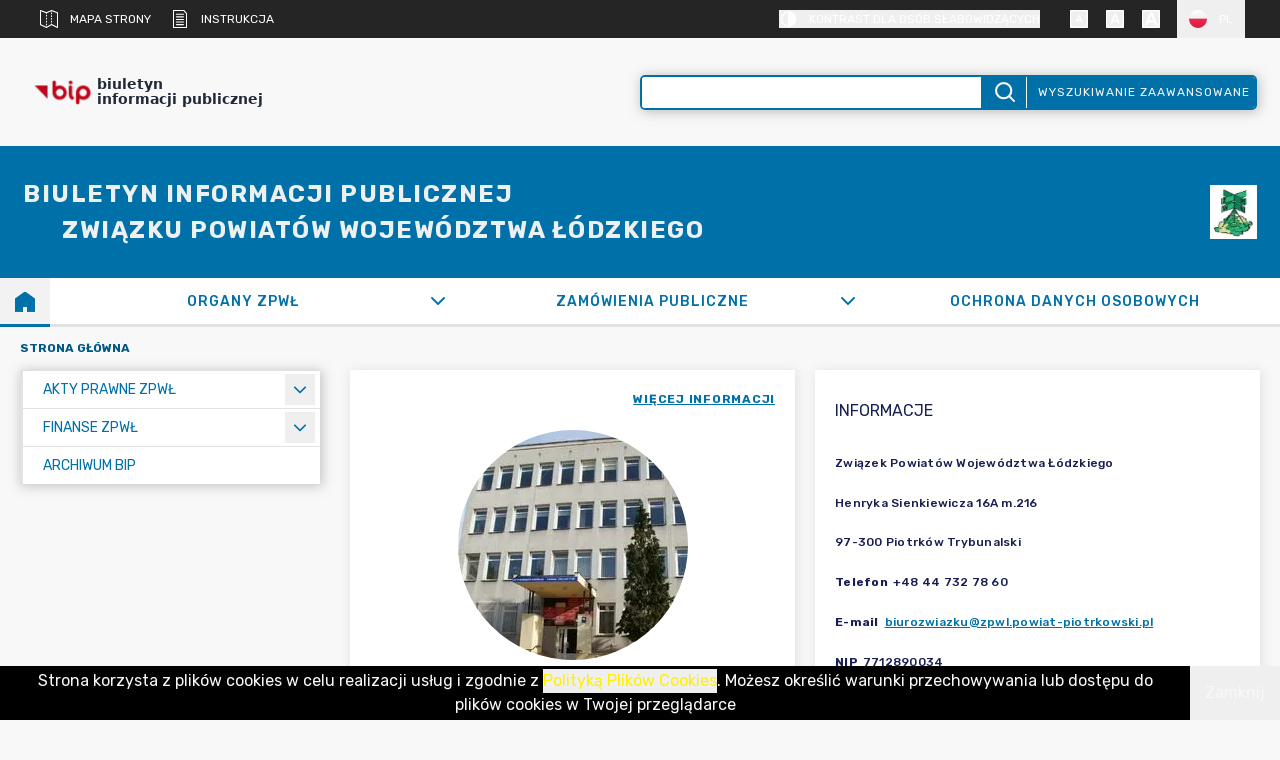

--- FILE ---
content_type: application/javascript; charset=UTF-8
request_url: https://zpwl.bip.net.pl/_next/static/chunks/app/page-efb573baed93fc77.js
body_size: -200
content:
(self.webpackChunk_N_E=self.webpackChunk_N_E||[]).push([[8974],{},_=>{var e=e=>_(_.s=e);_.O(0,[2266,7244,6052,5809,7489,5936,6766,351,5424,23,8441,1684,7358],()=>e(46581)),_N_E=_.O()}]);